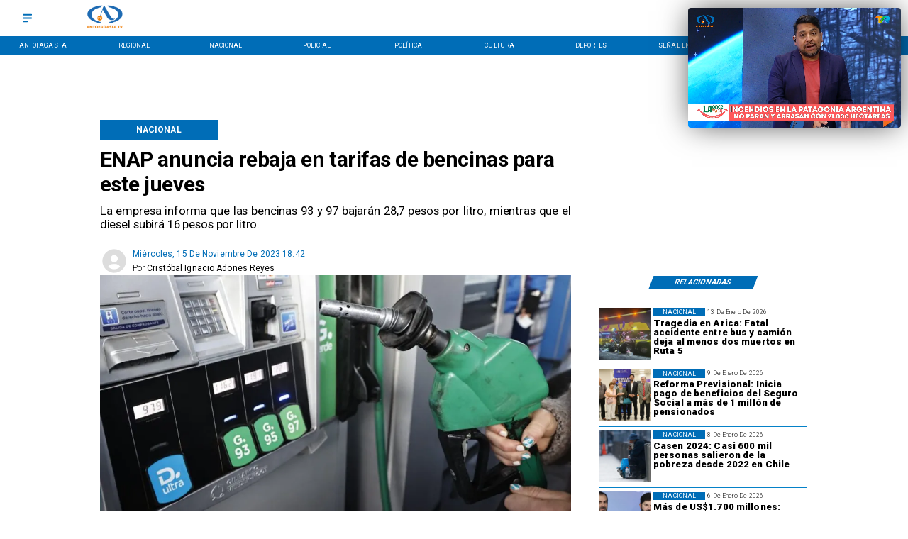

--- FILE ---
content_type: application/javascript; charset=utf-8
request_url: https://fundingchoicesmessages.google.com/f/AGSKWxVUkTnL-tl1UOYgHZE_La0_WiC_8vl9s9a8ujAB8HvepCFFB2ZScvlkR2hkMAMR2R-2uCG43_rTYomRbfR19wzYKeZMMM-H6Yrp4y7B-TRR-Y4BOw4uPdPzi8R53Y2QibximzPjaKz3jfwA4UPXAvP4AvH-_NKJamivrh2GEgmdZRzR4eaosjZWeSpu/__adoverride._adchoice.50%;)-advert.swf-600x90-
body_size: -1289
content:
window['522d471e-8cf3-48aa-8713-8ae27c22f5e6'] = true;